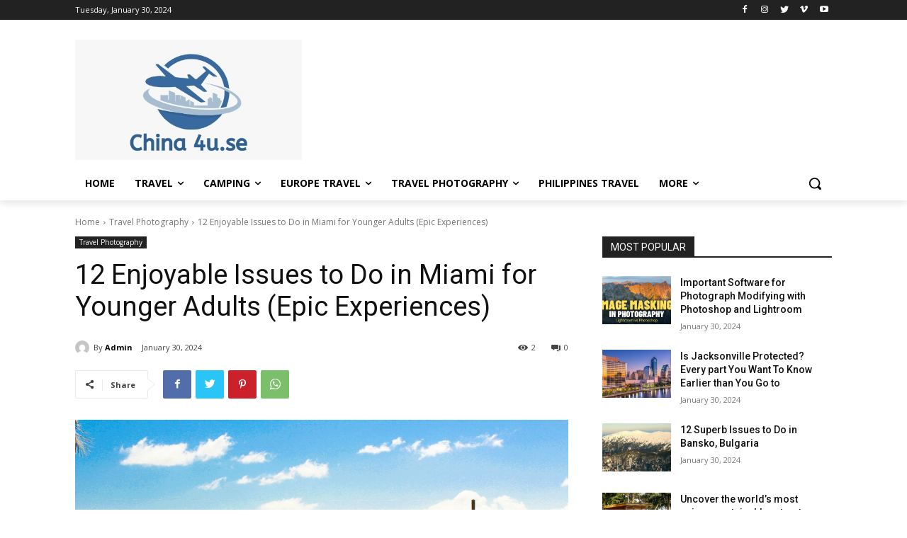

--- FILE ---
content_type: text/html; charset=utf-8
request_url: https://www.google.com/recaptcha/api2/aframe
body_size: 266
content:
<!DOCTYPE HTML><html><head><meta http-equiv="content-type" content="text/html; charset=UTF-8"></head><body><script nonce="4Tu68yv_vdxiJReBMZpr6A">/** Anti-fraud and anti-abuse applications only. See google.com/recaptcha */ try{var clients={'sodar':'https://pagead2.googlesyndication.com/pagead/sodar?'};window.addEventListener("message",function(a){try{if(a.source===window.parent){var b=JSON.parse(a.data);var c=clients[b['id']];if(c){var d=document.createElement('img');d.src=c+b['params']+'&rc='+(localStorage.getItem("rc::a")?sessionStorage.getItem("rc::b"):"");window.document.body.appendChild(d);sessionStorage.setItem("rc::e",parseInt(sessionStorage.getItem("rc::e")||0)+1);localStorage.setItem("rc::h",'1769022092210');}}}catch(b){}});window.parent.postMessage("_grecaptcha_ready", "*");}catch(b){}</script></body></html>